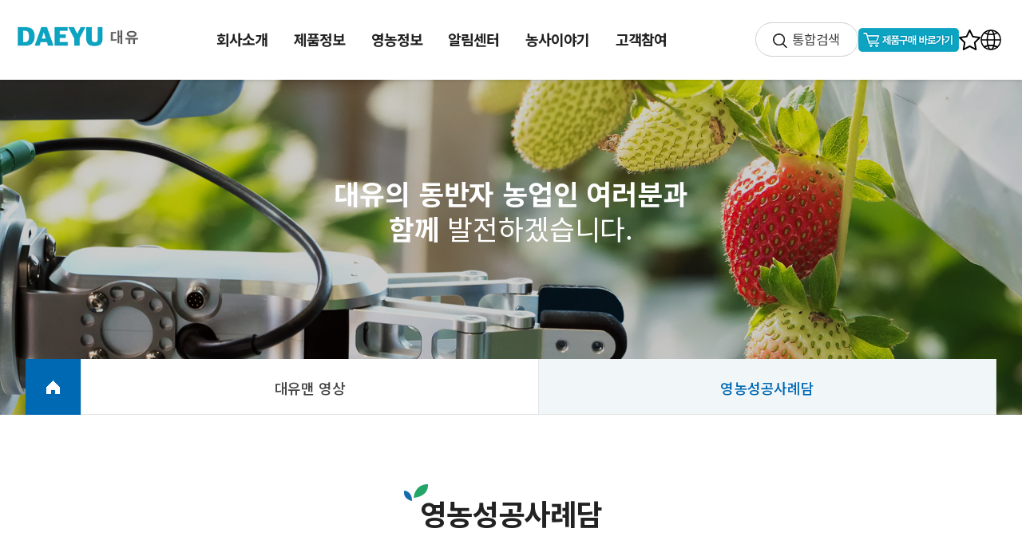

--- FILE ---
content_type: text/html; Charset=utf-8
request_url: http://dae-yu.co.kr/html/story_success_view.html?Cate=success&gubun=1&search=&str=&b_idx=Mjg0NiAg&gotopage=&page=7&block=2&ct_code=111211
body_size: 18283
content:

  <!-- header start --> 
  <!DOCTYPE html>
<html lang="ko">
<head>
<meta charset="utf-8">
<meta http-equiv="X-UA-Compatible" content="IE=edge,chrome=1">
<meta name="viewport" content="width=device-width, initial-scale=1.0, maximum-scale=3.0, minimum-scale=1.0, user-scalable=yes">
<meta name="title" content="(주)대유 - 비료 유기농업자재 작물보호제의 선두주자">
<META NAME="Keyword" CONTENT="대유, 농약, 비료, 영양제, 농자재, 친환경, 나르겐, 노우애니멀, 대유가루자바, 대유고급속탄, 대유과비대애, 대유구연칼, 대유그로골드, 대유근안수, 대유기찬배, 대유나노수, 대유나락애, 대유내병탄, 대유내병토, 대유뉴쇼크, 대유다치로, 대유리카바, 대유만통탄, 대유멀티가드, 대유마그네겐, 대유무름스톱, 대유물푸레, 대유버섯나라, 대유바이아그로888, 대유베스트칼, 대유볼도액, 대유분잘나, 대유비대수, 대유불로토, 대유비젼4520, 대유빅, 대유빅찬스, 대유빠른칼슘23, 대유뿌리나라, 대유뿌리나라골드, 대유뿌리커, 대유새기나, 대유색당겨, 대유셀레늄, 대유수정애,대유순자바,대유수정애골드, 대유숫배아숫, 대유슈퍼피이, 대유슈퍼나르겐, 대유스탠드업, 대유실버수, 대유선몰트, 대유썬텐, 대유썬헬프, 대유씨골드, 대유씨그린, 대유아인산, 대유알알이착, 대유업스톱, 대유에스아이골드, 대유역뚝병뚝, 대유유기게르마늄, 대유올인5, 대유잘자바, 대유진목초, 대유진생비골드, 대유착색고애마, 대유촉진산, 대유칼라프린트, 대유칼슘100, 대유코발트, 대유키토맥, 대유탄뚝저뚝, 대유프레쉬스테이, 대유하우스애, 대유프로폴리스, 대유하이칼믹스, 대유회복탄, 대유휴마케이, 대유회춘토, 미리근, 부리오, 바이포란, 빅그레이드골드, 대유베리빅, 올오케이,고추애, 근비대, 깔잘나, 노도북, 농럭키, 농목초, 니트그로, 다칼슘, 대유007, 대유갈반뚝, 대유고애마, 대유골드, 대유나르겐, 대유뉴나르겐, 대유다목초, 대유더블빅, 대유부리오, 대유부리오골드, 대유붕붕칼골드, 대유삼포닌, 대유새깔라, 대유순자바, 대유스톱도장, 대유시니나, 대유아미노, 대유입상붕사, 대유진포도, 대유진해초, 대유키토산, 대유파워아인산, 대유하우스원, 대유허니문골드, 대유휴믹, 더블나르겐, 더믈마그넷, 물태비, 미리근알파, 버섯애, 보캅엠지, 새뿌리나, 색빠리와, 수도애, 스리빅, 썬칼라, 썬파워, 쏘일0119, 쏘일푸드, 업그레이드칼, 오스칼, 온상애,올마크, 진목초액기스, 짱짱캡, 칼맥스, 칼세븐, 칼쓰리, 칼엠21, 키자바, 테라톤, 톱칼라, 팜키퍼, 프로규산, 하이칼러, 허니문, 회춘토">
<META NAME="Description" CONTENT="회사소개,제품정보,영농정보,홍보센터,성공사례담,고객참여 등 수록">
<meta property="og:title" content="(주)대유 - 비료 유기농업자재 작물보호제의 선두주자">
<link rel="shortcut icon" href="/resources/images/favicon.ico?ver=1">
<meta property="og:url" content="https://dae-yu.co.kr/">
<meta property="og:image" content="/resources/images/common/logo.png?ver=1">
<meta property="og:description" content="회사소개,제품정보,영농정보,홍보센터,성공사례담,고객참여 등 수록">
<meta property="og:type" content="website">
<meta name="twitter:title" content="(주)대유 - 비료 유기농업자재 작물보호제의 선두주자">
<meta name="twitter:url" content="https://dae-yu.co.kr/">
<meta name="twitter:image" content="/resources/images/common/logo.png?ver=1">
<meta name="twitter:description" content="(주)대유 - 비료 유기농업자재 작물보호제의 선두주자">
<title>(주)대유 - 비료 유기농업자재 작물보호제의 선두주자</title>
<link rel="stylesheet" href="/resources/css/swiper.min.css">
<link rel="stylesheet" href="/resources/css/reset.css?ver=230726">
<link rel="stylesheet" href="/resources/css/respond.css?ver=230726">
<script src="/resources/js/jquery-2.1.1.min.js"></script>
<script src="/resources/js/swiper.min.js"></script>
<script src="/resources/js/ui.js"></script>
<script src="/resources/js/search.js"></script>
<meta name="naver-site-verification" content="f3e81735f60dddeeabb437651c96e6b77c84bfd1" /> 
</head>
<body>
<div id="wrap">

  <!-- header start --> 
  <!--header-->
	<header id="header">
		<h1 class="logo"><a href="/">주식회사 대유</a></h1>
		<div class="rightHead">
			<a href="/html/search.html" class="btn_search">통합검색</a>
      <div class="link_btn">
        <a href="https://smartstore.naver.com/dae-yu" target="_blank"></a>
      </div>
      <div class="icon">
        <a href="#" class="favorite"></a>
        <a href="https://drive.google.com/file/d/1f3ZaLJ0r3RPAO4LCCfpTkXFi8lwATwge/view?usp=drive_link" target="_blank" class="enBtn"></a>
        <!--<a href="https://smartstore.naver.com/dae-yu" target="_blank" class="link_go"></a>-->
      </div>
		</div>
		<div class="mb">
			<a href="javascript:;" class="btn_gnb">GNB메뉴 열기</a>
		</div>
		<div id="sideMenuWrap" class="menu_inner">
			<div class="side_menu">
				<div class="gnb">
					<ul class="menu">
						<li><a href="javascript:;"><span>회사소개</span></a>
							<ul>
								<li><a href="/html/company_ceo.html">CEO인사말</a></li>
								<li><a href="/html/company_intro.html">대유소개</a></li>
								<li><a href="/html/company_rnd.html">R&D</a></li>
								<!--<li><a href="/html/company_campus.html">괴산스마트캠퍼스</a></li>-->
								<li><a href="/html/company_patent.html">지식재산권</a></li>
								<li><a href="/html/company_history.html">회사연혁</a></li>
								<li><a href="/html/company_organization.html">조직도</a></li>
								<li><a href="/html/company_employment.html">채용정보</a></li>
								<li><a href="/html/company_loacte.html">대유 소재지</a></li>
							</ul>
						</li>
						<li><a href="javascript:;"><span>제품정보</span></a>
							<ul>
								<li><a href="/html/product_new.html">신제품·대표제품</a></li>
								<li><a href="/html/product_compost.html?pd_b_cagy=1211">비료</a></li>
								<li><a href="/html/product_compost.html?pd_b_cagy=1212">유기농업자재</a></li>
								<li><a href="/html/product_compost.html?pd_b_cagy=1213">작물보호제</a></li>
								<li><a href="/html/product_compost.html?pd_b_cagy=1214">의약외품</a></li>
								<li><a href="/html/product_compost.html?pd_b_cagy=1215">축사용자재</a></li>
							</ul>
						</li>
						<li><a href="javascript:;"><span>영농정보</span></a>
							<ul>
							    <li><a href="/html/farm_media.html">작물별 재배 영상</a></li>
								<li><a href="/html/farming_crop.html">농작물재배력</a></li>
								<li><a href="/html/farming_pictorial.html">원소결핍도감</a></li>
								<li><a href="/html/farming_stroy_1.html">영농자재 이야기</a></li>
								<li><a href="/html/farming_info.html">유익한 영농정보</a></li>
							</ul>
						</li>
						<li><a href="javascript:;"><span>알림센터</span></a>
							<ul>
							
								<li><a href="/html/public_news.html">대유소식</a></li>
								<li><a href="/html/public_noti.html">공지사항</a></li>
								<li><a href="/html/public_pr.html">홍보센터</a></li>
							</ul>
						</li>
						<li><a href="javascript:;"><span>농사이야기</span></a>
							<ul>
						  	    <li><a href="/html/public_media.html">대유맨 영상</a></li>
								<li><a href="/html/story_success.html">영농성공사례담</a></li>
							</ul>
						</li>
						<li><a href="javascript:;"><span>고객참여</span></a>
							<ul>
								<li><a href="/html/customer_qna.html">묻고 답하기</a></li>
								<li><a href="/html/customer_receipt_success.html">성공사례담 접수</a></li>
								<li><a href="/html/customer_receipt_idea.html">아이디어 접수</a></li>
								<li><a href="/html/customer_receipt_sns.html">SNS활동 접수</a></li>
								<li><a href="/html/contact_write.html">Contact Us</a></li>
							</ul>
						</li>
					</ul>
				</div>
				<div class="gnb_bg"></div>
				<a href="javascript:;" class="btn_gnb_close popX mb">닫기</a>
			</div>
		</div>
		<div class="side_bg"></div>
	</header>
	<!--//header--> 
  <!-- header End -->  
  <!-- header End --> 

	<!--container-->
	<div id="container" class="sub story"><!--영농성공사례담 class="story"-->
			<!--visual-->
		<section class="sub_visual_area">
			<div class="inner">
				<div class="txt_wrap">
					<p class="txt"><strong>대유의 동반자 농업인 여러분과<br> 함께</strong> 발전하겠습니다.</p>
				</div>
					<!--path-->
				  				<ul class="sub_path">
							    <li class="home"><a href="/">HOME</a></li>
								
								<li ><a href="/html/public_media.html">대유맨 영상</a></li>
								<li class="on"><a href="/html/story_success.html">영농성공사례담</a></li>

							
				</ul> 
				<!--//path-->
			</div>
		</section>
		<!--//visual-->

		<section id="content">
			<!--고객참여 > 성공사례담 접수-->
			<div class="inner">
				<h2 class="title2"><span class="icon">영농성공사례담</span></h2>
				<div class="box_line story_success">
					<p class="tit">대유제품을 사용하신 고객님들의 <span class="co_green">영농사례담 글들을 모아놓은 공간</span>입니다.</p>
					<p class="text">영농성공사례담을 작성하고자 하시는 분은 성공사례담 작성에 올려주시면 선별하여 올려 놓겠습니다.</p>
				</div>
			</div>

			<!--카테고리-->
			<div class="category_wrap scr_x_active inner">
				<ul class="list swiper-wrapper">
						<li class="cate_all  swiper-slide"><a href="story_success.html"><span class="icon"></span><p class="txt">전체</p></a></li><!--선택된 카테고리 class="on"-->

					<li class="cate_1  swiper-slide" ><a href="story_success.html?ct_code=111111"><span class="icon"></span><p class="txt">사과</p></a></li>
					<li class="cate_2  swiper-slide"><a href="story_success.html?ct_code=111112"><span class="icon"></span><p class="txt">배</p></a></li>
					<li class="cate_3  swiper-slide"><a href="story_success.html?ct_code=111113"><span class="icon"></span><p class="txt">포도</p></a></li>
					<li class="cate_4  swiper-slide"><a href="story_success.html?ct_code=111114"><span class="icon"></span><p class="txt">감귤</p></a></li>
					<li class="cate_5  swiper-slide"><a href="story_success.html?ct_code=111116"><span class="icon"></span><p class="txt">복숭아</p></a></li>
					<li class="cate_6  swiper-slide"><a href="story_success.html?ct_code=111117"><span class="icon"></span><p class="txt">감</p></a></li>
					<li class="cate_7 on swiper-slide"><a href="story_success.html?ct_code=111211"><span class="icon"></span><p class="txt">고추</p></a></li>
					<li class="cate_8  swiper-slide"><a href="story_success.html?ct_code=111216"><span class="icon"></span><p class="txt">토마토</p></a></li>
					<li class="cate_9  swiper-slide"><a href="story_success.html?ct_code=111212"><span class="icon"></span><p class="txt">딸기</p></a></li>
					<li class="cate_10  swiper-slide"><a href="story_success.html?ct_code=111213"><span class="icon"></span><p class="txt">수박</p></a></li>
					<li class="cate_11  swiper-slide"><a href="story_success.html?ct_code=111214"><span class="icon"></span><p class="txt">참외</p></a></li>
					<li class="cate_12  swiper-slide"><a href="story_success.html?ct_code=111215"><span class="icon"></span><p class="txt">오이</p></a></li>
					<li class="cate_13  swiper-slide"><a href="story_success.html?ct_code=111414"><span class="icon"></span><p class="txt">감자</p></a></li>
					<li class="cate_14  swiper-slide"><a href="story_success.html?ct_code=111511"><span class="icon"></span><p class="txt">벼</p></a></li>
					<li class="cate_15  swiper-slide"><a href="story_success.html?ct_code=111311"><span class="icon"></span><p class="txt">배추</p></a></li>
					<li class="cate_16  swiper-slide"><a href="story_success.html?ct_code=111413"><span class="icon"></span><p class="txt">양파</p></a></li>
					<li class="cate_17  swiper-slide"><a href="story_success.html?ct_code=111416"><span class="icon"></span><p class="txt">당근</p></a></li>
					<li class="cate_18  swiper-slide"><a href="story_success.html?ct_code=111412"><span class="icon"></span><p class="txt">마늘</p></a></li>
					<li class="cate_19  swiper-slide"><a href="story_success.html?ct_code=111513"><span class="icon"></span><p class="txt">기타</p></a></li>		
				</ul>
			</div>
			<!--//카테고리-->

			<div class="inner">
				<div class="tb_form mt20">
					<table>
						<caption>영농성공사례담</caption>
						<colgroup>
							<col style="width:20%;">
							<col style="width:30%;">
							<col style="width:20%;">
							<col style="width:30%;">
						</colgroup>
						<tbody>
							<tr>
								<td colspan="4"><p class="view_title">대유마이킹 사용으로 탄저병없는 고추재배</p></td>
							</tr>
						<tr>
								<th scope="row">작성자</th>
								<td colspan="3">김재옥</td>
							</tr>
							<tr>
								<th scope="row">작성일</th>
								<td>2013.06.11</td>
								<th scope="row">조회수</th>
								<td>81601</td>
							</tr>
							<tr>
								<th scope="row">첨부파일</th>
								<td colspan="3">
									<div class="file_attach_list">
																		
									</div>
								</td>
							</tr>
							<tr>
								<td colspan="4">
									<div class="view_cont">
									<p>안녕하십니까 저는 강원도 원주에서 고추 농사를 하는 한사람으로서 고추농사에 자부심을 갖고 있습니다.</p><p>&nbsp;저의 고장은 주작목으로는 고추와 옥수수재배를 많이하고 있습니다. </p><p>작년에도 고추밭에 10회에 걸쳐서 탄저병약을 살포하였지만 비가 많이 내려서 그런지 몰라도 탄저병 발생이 너무나도 심하였담니다.</p><p>그런데 우연히 농민신문 광고에서<strong> "대유마이킹"</strong>이 탄저병 발생을 억제시킨다는 기사를 읽고 친환경농자재신청시<strong> "대유마이킹</strong>" 1박스를 신청하여 7월달무터 현재까지는 탄저병이 한포기도 발생하지 않았습니다. </p><p>저는 내년에는 우리고장에 널리홍보하여 우리고장에는 탄저병이 없는 고장으로 만들까합니다. </p><p>대유 임직원 여러분 항상 건강하시고 앞으로 더 좋은 친환경농자재를 생산하시길 바라면서 안녕히 계십시오. </p>
									</div>
								</td>
							</tr>
							<tr>
								<th scope="row">이전글</th>
								<td colspan="3">
								
												 <a href="story_success_view.html?Cate=success&amp;gubun=1&amp;search=&amp;str=&amp;b_idx=MjgyMiAg&amp;gotopage=&amp;page=7&amp;block=2&amp;ct_code=111211" >고추 대유의 우량상품(대유큰고추, 마이킹, 고추낙과스톱)사용으로 고소득 보장</a>
								

									
								</td>
							</tr>
							<tr>
								<th scope="row">다음글</th>
								<td colspan="3">
									
									<a href="story_success_view.html?Cate=success&amp;gubun=1&amp;search=&amp;str=&amp;b_idx=Mjg0NyAg&amp;gotopage=&amp;page=7&amp;block=2&amp;ct_code=111211" >대유고추칼라 살포로 색깔선명, 품질좋고 수확량많아 고추값도 좋게 받았다</a>
									
								</td>
							</tr>
						</tbody>
					</table>
				</div>

				<div class="btn_c">
					<a href="story_success.html?ct_code=111211&search=&amp;str=&amp;page=7&amp;block=2" class="btn large blue">목록으로</a>
				</div>
			</div>
			<!--//홍보센터 > 대유소식-->
		</section>
	</div>
	<!--//container-->
</div>
<!--//wrap-->

<!--footer-->
  
<footer>
	<div class="bar_f_menu">
		<div class="f_menu">
			<a href="/html/etc_policy.html">개인정보 취급방침</a>
			<a href="/html/etc_email.html">이메일주소 무단수집거부</a>
			<a href="/html/contact_write.html">Contact Us</a>
		</div>
		<!--<p class="tel_number">02. 556. 6293</p>-->
		<div class="sns_share">
			<a href="https://blog.naver.com/daeyu6293" class="ico_blog" target="_blank">blog</a>
			<a href="https://www.youtube.com/channel/UCAXaHdaiZykj4awF239IKTA" class="ico_youtube" target="_blank">youtube</a>
		</div>
	</div>
	<div class="bar_f_add">
		<h2 class="f_logo">대유</h2>
		<address>
			<p><span>본사 : 서울특별시 강남구 학동로77길 26 대유빌딩</span><!--<span>TEL : 02-556-6293 &nbsp;&nbsp;&nbsp; FAX : 02-542-8065</span>--></p>
			<p><span>괴산공장(스마트캠퍼스)/연구소 : 충북 괴산군 괴산읍 대제산단1길 12 </span><!--<span>TEL : 043-834-3012 &nbsp;&nbsp;&nbsp;</span>--></p>			
      <p><span>고충처리함(내/외부 고발 시스템) : daeyua2@dae-yu.com</span></p>
      <p><span>본 페이지의 저작권은 (주)대유의 것으로 사전 승인 없이 모방 또는 복제하여 사용하는 경우 법에 따라 처벌을 받게 됩니다.</span></p>
			<p class="copyright">Copytight(c) DAEYU.CO.<!--<a href="https://drive.google.com/drive/folders/1BphNVqEN4Il2zqFkBx6CwXrJjfu05nGd" target="_blank">-->LTD</a>. All Rights Reserved</p>
		</address>
	</div>
</footer>


 
 <script type="text/javascript" src="//wcs.naver.net/wcslog.js"></script> <script type="text/javascript"> if(!wcs_add) var wcs_add = {}; wcs_add["wa"] = "91eeb107c481d0"; if(window.wcs) {wcs_do(); } </script>
<script type="text/javascript" src="//wcs.naver.net/wcslog.js"></script> <script type="text/javascript"> if(!wcs_add) var wcs_add = {}; wcs_add["wa"] = "c90f792395a6a0"; if(window.wcs) {wcs_do(); } </script> 
 
<!--//footer-->

<script>
$(window).on('load', function(){
	//카테고리 선택
	$('.category_wrap').on('click', 'a',function(){
		$(this).parent('li').addClass('on').siblings('li').removeClass('on');
	});
});
</script>


</body>
</html>







--- FILE ---
content_type: text/css
request_url: http://dae-yu.co.kr/resources/css/reset.css?ver=230726
body_size: 9801
content:
@charset "utf-8";

@import url('https://fonts.googleapis.com/css2?family=Noto+Sans+KR:wght@300;400;500;700&display=swap');

/*@font-face {
	font-family: 'notokr';
	src: url('../fonts/notokr-light.eot');
	src: url('../fonts/notokr-light.eot?#iefix') format('embedded-opentype'),
		 url('../fonts/notokr-light.woff2') format('woff2'),
		 url('../fonts/notokr-light.woff') format('woff'),
		 url('../fonts/notokr-light.ttf') format('truetype'),
		 url('../fonts/notokr-light.svg#notokr-light') format('svg');
	font-weight: 300;
	font-style: normal;
}

@font-face {
	font-family: 'notokr';
	src: url('../fonts/notokr-regular.eot');
	src: url('../fonts/notokr-regular.eot?#iefix') format('embedded-opentype'),
		 url('../fonts/notokr-regular.woff2') format('woff2'),
		 url('../fonts/notokr-regular.woff') format('woff'),
		 url('../fonts/notokr-regular.ttf') format('truetype'),
		 url('../fonts/notokr-regular.svg#notokr-regular') format('svg');
	font-weight: 400;
	font-style: normal;
}

@font-face {
	font-family: 'notokr';
	src: url('../fonts/notokr-medium.eot');
	src: url('../fonts/notokr-medium.eot?#iefix') format('embedded-opentype'),
		 url('../fonts/notokr-medium.woff2') format('woff2'),
		 url('../fonts/notokr-medium.woff') format('woff'),
		 url('../fonts/notokr-medium.ttf') format('truetype'),
		 url('../fonts/notokr-medium.svg#notokr-medium') format('svg');
	font-weight: 600;
	font-style: normal;
}

@font-face {
	font-family: 'notokr';
	src: url('../fonts/notokr-bold.eot');
	src: url('../fonts/notokr-bold.eot?#iefix') format('embedded-opentype'),
		 url('../fonts/notokr-bold.woff2') format('woff2'),
		 url('../fonts/notokr-bold.woff') format('woff'),
		 url('../fonts/notokr-bold.ttf') format('truetype'),
		 url('../fonts/notokr-bold.svg#notokr-bold') format('svg');
	font-weight: 700;
	font-style: normal;
}
*/

/* reset.css */
html,body{min-height:100%;font-size:12px;font-size:31.25%;}
body,div,dl,dt,dd,ul,ol,li,h1,h2,h3,h4,h5,h6,pre,code,form,fieldset,legend,textarea,p,blockquote,th,td,input,select,textarea,button,figure{margin:0;padding:0;font-size:14px;}
body,th,td,input,select,textarea,button{font-size:1.4rem;font-family:'Noto Sans KR','NanumSquare', HelveticaNeue-Light,AppleSDGothicNeo-Light,Roboto,Droid Sans,Malgun Gothic,Helvetica,Apple Gothic,Tahoma,Dotum,sans-serif;color:#222222;letter-spacing:-0.03em;line-height:1.3;}
h1,h2,h3,h4,h5,h6{font-size:100%;}
table {border-collapse:collapse; border-spacing:0; border:0; width:100%; table-layout:fixed;}
ol, ul {list-style:none;}
abbr[title] {border-bottom: 1px dotted; }
img, fieldset {border:0;}
img{vertical-align:middle;}
hr{-moz-box-sizing: content-box; box-sizing: content-box; height: 0; display:none;}
legend{width:0; height:0; line-height:0; position:absolute; top:-10000px; left:-10000px; overflow:hidden; visibility:hidden;}
mark {background: #ff0; color: #000;}
code, kbd, pre, samp {font-family:inherit; font-size: 1em;}
pre {white-space: pre-wrap;}
q {quotes: "\201C" "\201D" "\2018" "\2019";}
small {font-size: 80%;}
sub,
sup {font-size: 75%; line-height: 0; position: relative; vertical-align: baseline;}
sup {top: -0.5em;}
sub {bottom: -0.25em;}
svg:not(:root) {overflow: hidden;}
figure {margin: 0;}
fieldset {padding: 0; border: 0; margin: 0;}
legend {border: 0; padding: 0;}
address,em{font-style:normal;}
legend, hr, caption {visibility: hidden; font-size: 0; width: 0; height: 0; line-height: 0;}
*, *:before, *:after { -webkit-box-sizing: border-box; -moz-box-sizing: border-box; box-sizing: border-box;-o-box-sizing:border-box;-ms-box-sizing:border-box; }
article, aside, hgroup, header, footer, figure, figcaption, nav, section {display:block;}

/* Basic Hyperlink css begin */
a, img, input {background: transparent;}
a{color:#222;text-decoration:none;}
a:active{color:#222; text-decoration: none;}
a:hover, a:focus{color:#222;}

/* common */
.blind{display:block;width:0;height:0;line-height:0;font-size:0;text-indent:-9999em;overflow:hidden;visibility:hidden;}
.f_ch{font-family:'arial';}
.w_nm{font-weight:400;}

/* common */
.w100{width:100%;}
.w200px{width:200px !important;}
.underline{text-decoration:underline;}
.tal{text-align:left !important;}
.tac{text-align:center !important;}
.tar{text-align:right !important;}
.fb{font-weight:500;}
.feb{font-weight:700;}

.mt5{margin-top:5px !important;}
.mt7{margin-top:7px !important;}
.mt10{margin-top:10px !important;}
.mt15{margin-top:15px !important;}
.mt20{margin-top:20px !important;}
.mt30{margin-top:30px !important;}
.mt35{margin-top:35px !important;}
.mt40{margin-top:40px !important;}
.mt50{margin-top:50px !important;}
.ml5{margin-left:5px !important;}
.ml10{margin-left:10px !important;}


@media (min-width:1024px) {
	html,body{font-size:14px;font-size:60%;}
	.mt5{margin-top:10px !important;}
	.mt7{margin-top:15px !important;}
	.mt10{margin-top:20px !important;}
	.mt15{margin-top:25px !important;}
	.mt20{margin-top:40px !important;}
	.mt30{margin-top:60px !important;}
	.mt35{margin-top:70px !important;}
	.mt40{margin-top:80px !important;}
	.mt50{margin-top:100px !important;}
	.ml5{margin-left:10px !important;}
	.ml10{margin-left:15px !important;}
}

@media (min-width:1440px) {
	html,body{min-height:100%;font-size:16px;font-size:62.5%;}
}
@media print {
  header .rightHead{display: none !important;}
  body {
      color: #000 !important;
      height: auto !important;
  }


  header, .header, .footer {
    display: none;
}
    body, html {
        margin: 0;
        padding: 0;
    }
  .content {
      width: 100% !important;
      max-width: 210mm !important; /* 용지 크기에 맞게 조정 */
  }

  img {
      max-width: 100% !important;
      height: auto !important;
      page-break-inside: avoid !important;
  }

  a::after {
      content: " (" attr(href) ")";
      font-size: 90%;
  }
  .bar_f_menu {
    display: none;
  }

  .bar_f_add {
    display: none;
  }
  .sub_path li{border: 0 !important;}
  .sub_path li{background-color:#fff !important;}
  .sub_path li.on a{color: #fff !important;}
  .sub_path li a {
    display: none !important;
  }
  .sub_visual_area{display: none !important;}
  .print-text {
    visibility: hidden !important;
  }
  a[href^="javascript:"] {
    display: none !important;
  }
  /* 여백 설정 */
  @page {
      margin: 20mm; /* 여백 설정 */
  }
  /*.sub.company .sub_visual_area {
    background-image: url(../images/sub/sub_01_company.jpg);
    -webkit-print-color-adjust: exact; /* Chrome, Safari 
    print-color-adjust: exact; 
    position: fixed;
    top: 0;
    width: 100%;*/
}


/*form*/
label{font-size:2.6rem;}
.rdo_wrap{display:inline-block;position:relative;margin-right:20px;}
input[type='radio']{position:absolute;left:3px;top:3px;opacity:0;}
input[type='radio']:not(old):checked + label:before{background-position:0 -22px;}
input[type='radio'] + label{position:relative;padding-left:27px;}
input[type='radio'] + label + input[type='radio']{margin-left:20px;}
input[type='radio'] + label:before{content:"";display:block;position:absolute;left:1px;top:-2px;width:22px;height:22px;background-image:url('../images/common/ico_radio.png');background-position:no-repeat;background-position:0 0;background-size:100% auto;}

input[type='text'], input[type='tel'], input[type='password'], input[type='number']{padding:0 10px;height:30px;line-height:30px;font-size:2.6rem;appearance:none;-moz-appearance:none;-webkit-appearance:none;background:#fff;border:1px solid #d8d6d6;border-radius:0;letter-spacing:0;vertical-align:middle;}
textarea{padding:10px;font-size:2.6rem;appearance:none;-moz-appearance:none;-webkit-appearance:none;background:#fff;border:1px solid #d8d6d6;border-radius:0;letter-spacing:0;resize:none;vertical-align:middle;}

input[type="checkbox"] + label{margin-left:5px;vertical-align:middle;}
input[type="checkbox"] + label + input[type="checkbox"]{margin-left:20px;}
input[type="checkbox"]{-moz-border-radius:0;appearance:none;-webkit-appearance:none;-moz-appearance:none;width:20px;height:20px;margin:0;border:none !important;background-color:transparent;background-image:url('../images/common/ico_checkbox.gif');border-radius:0;background-repeat:no-repeat;background-position:0 0;background-size:100% auto;vertical-align:middle;}
input:checked[type="checkbox"]{background-position:0 -20px;}


select{height:30px;line-height:30px;padding:0 30px 0 10px;font-size:2.6rem;color:#333333;border-radius:0;background:#fff url('../images/common/ico_select.gif') no-repeat right center;border:1px solid #d8d6d6;appearance:none;-webkit-appearance:none;-moz-appearance:none;background:none \0/IE9;vertical-align:middle;}
select::-ms-expand{display:none;}
select.disabled{background-color:#f7f7f7;}
select{padding-right:0  \0/IE8+9;background:#fff  \0/IE8+9;}

@media (min-width:1024px) {
	label{font-size:1.6rem;}
	input[type='text'], input[type='tel'], input[type='password'], input[type='number']{height:40px;line-height:40px;padding:0 15px;font-size:1.6rem;border-radius:0;}
	textarea{font-size:1.6rem;border-radius:0;}
	input[type="checkbox"]{width:26px;height:26px;}
	input:checked[type="checkbox"]{background-position:0 -26px;}
	input[type="checkbox"] + label{margin-left:10px;font-size:1.6rem;}
	select{min-width:100px;height:40px;line-height:40px;padding-right:50px;font-size:1.6rem;border-radius:0;background-size:40px auto;}

	.rdo_wrap{position:relative;margin-right:40px;}
	input[type='radio']:not(old):checked + label:before{background-position:0 -24px;}
	input[type='radio'] + label{position:relative;padding-left:35px;}
	input[type='radio'] + label:before{width:24px;height:24px;}

}
